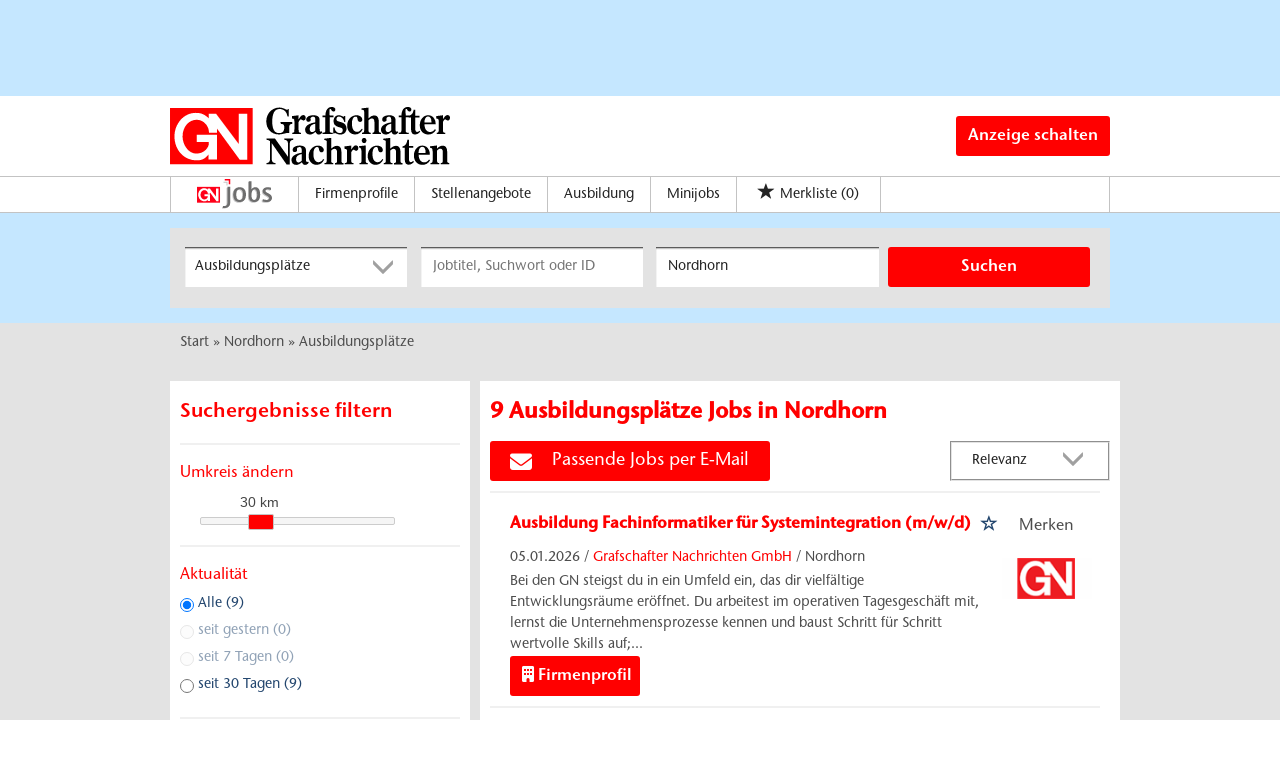

--- FILE ---
content_type: text/html; charset=utf-8
request_url: https://jobs.gn-online.de/stellenangebote/ausbildung-nordhorn
body_size: 17826
content:
<!DOCTYPE html>
<html lang="de">
  <head>
    <script type="text/javascript" data-cmp-ab="1" src="https://cdn.consentmanager.net/delivery/autoblocking/87fb6df301c41.js" data-cmp-host="c.delivery.consentmanager.net" data-cmp-cdn="cdn.consentmanager.net" data-cmp-codesrc="1"></script>
    


<meta property="og:image" content="https://jobs.gn-online.de/Cms_Data/Contents/gn/Media/images/Social_Media_Posts.png" />

    <title>Ausbildungsplätze Jobs in Nordhorn</title>
    <link rel="canonical" href="https://jobs.gn-online.de/stellenangebote/ausbildung-nordhorn"/><meta name="description" content="Die besten Stellenangebote aus dem Bereich Ausbildungsplätze in Nordhorn ✔ Auf jobs.gn.de finden Sie eine Vielzahl an aktuellen Jobs!" /><meta name="robots" content="index, follow" />
    <meta name="viewport" content="width=device-width, initial-scale=1">
    <!-- im Head einzubindende Icons -->
<link rel="apple-touch-icon" sizes="180x180" href="/Cms_Data/Sites/gn/Files/icons/apple-touch-icon.png">
<link rel="icon" type="image/png" sizes="32x32" href="/Cms_Data/Sites/gn/Files/icons/favicon-32x32.png">
<link rel="icon" type="image/png" sizes="16x16" href="/Cms_Data/Sites/gn/Files/icons/favicon-16x16.png">
<link rel="mask-icon" href="/Cms_Data/Sites/gn/Files/icons/safari-pinned-tab.svg" color="#5bbad5">
<link rel="shortcut icon" href="/Cms_Data/Sites/gn/Files/icons/favicon.ico">

    <link type="text/css" rel="stylesheet" href="/gn/Kooboo-Resource/theme/1_246_0/true/Default.css" />
<link type="text/css" rel="stylesheet" href="/Cms_Data/Sites/gn/Themes/Default/print.css" media="print"/>
    <script type="text/javascript" src="/gn/Kooboo-Resource/scripts/1_246_0/True/Default.js" ></script>

    <script defer src="https://cdns.yieldscale.com/gn-online.de/gn-online.js" data-cookieconsent="ignore" type="text/javascript"></script>
    <!-- begin preload of IOM web manager -->
<link rel='preload' href='//data-90725c51d9.gn-online.de/iomm/latest/manager/base/es6/bundle.js' as='script' id='IOMmBundle'>
<link rel='preload' href='//data-90725c51d9.gn-online.de/iomm/latest/bootstrap/loader.js' as='script'>
<!-- end preload of IOM web manager -->
<!-- begin loading of IOMm bootstrap code -->
<script type='text/javascript' src="//data-90725c51d9.gn-online.de/iomm/latest/bootstrap/loader.js"></script>
<!-- end loading of IOMm bootstrap code -->
    


<script>
    dataLayer = window.dataLayer || [];
    dataLayer.push({ 'visitorType': 'Bot' });

    function PushEventAutowert(event, autowert, origin, productId) {
        dataLayer.push({ 'event': event, 'autowert': autowert, 'origin': origin, 'product_id': productId });
    }
</script>
<!-- Google Tag Manager -->
<script>(function(w,d,s,l,i){w[l]=w[l]||[];w[l].push({'gtm.start':
new Date().getTime(),event:'gtm.js'});var f=d.getElementsByTagName(s)[0],
j=d.createElement(s),dl=l!='dataLayer'?'&l='+l:'';j.async=true;j.src=
'https://www.googletagmanager.com/gtm.js?id='+i+dl;f.parentNode.insertBefore(j,f);
})(window,document,'script','dataLayer','GTM-MJT2FTR');</script>
<!-- End Google Tag Manager -->



  </head>
  <body class="pv2">
    


    <noscript>
    <div style="position: absolute; left: 50%; width:60%; ">
        <div style="position: relative; left: -50%; background-color: yellow; border: solid 1px red; text-align: center;padding: 15px;font-size: 1.5em;z-index:2000;">
            <p>Bitte aktivieren Sie JavaScript in ihrem Browser.</p>
        </div>
    </div>
</noscript> 
    <!--Modal window for IE only-->
<div id="IEModal" class="internet-explorer-modal">
  <div class="modal-content">
    <span class="close">&times;</span>
    <p>Der Webbrowser <strong>Internet Explorer</strong> ist veraltet.</p>
    <p>Bitte verwenden Sie zukünftig einen der unten aufgeführten, kostenlosen Webbrowser:</p>
    
    <div class="browser-logos">
      <a href="https://www.microsoft.com/de-de/edge" target="_blank" rel="noopener nofollow" title="Link zum Edge Browser">
      	<img class="icon-lazy" alt="Edge" data-src="/Cms_Data/Sites/gn/Themes/Default/images/Edge.svg"/>
        <p>Edge</p>
        <p>Microsoft</p>
      </a>
      <a href="https://www.mozilla.org/de/firefox/new/" target="_blank" rel="noopener nofollow" title="Link zum Firefox Browser">
      	<img class="icon-lazy" alt="Firefox" data-src="/Cms_Data/Sites/gn/Themes/Default/images/Firefox.svg"/>
        <p>Firefox</p>
        <p>Mozilla Foundation</p>
      </a>
      <a href="https://www.google.com/chrome/" target="_blank" rel="noopener nofollow" title="Link zum Chrome Browser">
      	<img class="icon-lazy" alt="Chrome" data-src="/Cms_Data/Sites/gn/Themes/Default/images/Chrome.svg"/>
        <p>Chrome</p>
        <p>Google</p>
      </a>
    </div>
  </div>
</div>

<!--Check if user is using any Version of IE and show a modal window-->
<script>
  function isIEUsed() {
    const ua = window.navigator.userAgent;
    const msie = ua.indexOf('MSIE ');
    const trident = ua.indexOf('Trident/');
    
    return (msie > 0 || trident > 0);
  }
  
  function setStorage() {
    sessionStorage.setItem('IENotSupported', true);
  }
  
  function getStorage() {
    return sessionStorage.getItem('IENotSupported');
  }
  
  function showModalWindow() {
    var modalWindow = document.getElementById("IEModal");
    var closeBtn = document.getElementsByClassName("close")[0];
    
    if(isIEUsed() && !getStorage()){
      let icons = document.getElementsByClassName("icon-lazy");
      for (let i=0; i<icons.length; i++) {
        icons[i].src = icons[i].dataset.src;
      }
      
      modalWindow.style.display = "block";
      
      closeBtn.onclick = function() {
        modalWindow.style.display = "none";
        setStorage();
      }
      
      window.onclick = function(event) {
        if (event.target == modalWindow) {
          modalWindow.style.display = "none";
          setStorage();
        }
      }
    }
  }

  showModalWindow();    
</script>
    <div class="main-container">
      <div class="loading-spinner"></div>
      <header class="stripe stripe-header header-subpages">
        <div class="stripe stripe-banner">
  <div class="container-fluid">
    <div id="superbanner_wrapper">
  <div id="gn-online.de_lb_1"></div> 
</div>
  </div>
</div>
<div class="stripe stripe-logobar">
  <div class="container-fluid stripe-container">
    <a class="news-link" href="https://www.gn-online.de/" title="Grafschafter Nachrichten" target="_blank" rel="noopener"><img src="/Cms_Data/Sites/gn/Themes/Default/images/GN_Logo.svg" alt="Grafschafter Nachrichten Logo"></a>
    <a class="btn btn-default btn-anzeige-schalten" href="/unternehmen">
      Anzeige schalten
    </a>
  </div>
</div>
<div class="stripe stripe-alternative">
    <div class="container-fluid stripe-container">
      	<nav role="navigation" class="navbar navbar-default navbar-static-top stripe-container-navbar">
    <div class="navbar-container navbar-with-logo">
        

 
        <a class="img-mobile-only" href="/" title="Startseite"><img src="/Cms_Data/Sites/gn/Themes/Default/images/GN_Jobs_Logo.svg" alt="GN Jobs Logo" /></a>
<div class="navbar-header navbar-header-def">
    <button type="button" data-target="#navbarCollapse" data-toggle="collapse" class="navbar-toggle collapsed" id="navbutton">
        <img src="/Cms_Data/Sites/gn/Themes/Default/images/MenuButton.png" alt="collapsibleMenuButton" width="26" height="17">
    </button>
</div>

<!-- Collection of nav links and other content for toggling -->
<div id="navbarCollapse" class="collapse navbar-collapse">
    <ul class="nav navbar-nav">
            			<li class="navigation-logo"><div class="logo-image-container">
  <a class="portal-logo" href="/" title="Startseite"><img src="/Cms_Data/Sites/gn/Themes/Default/images/GN_Jobs_Logo.svg" alt="GN Jobs Logo" /></a>
</div> </li>
            <li id="navBtn_CompanyProfileResult"> <a href="/firmenprofile">Firmenprofile</a></li>
      			<li><a href="/stellenangebote">Stellenangebote</a></li>
    			<li><a href="/stellenangebote/ausbildung">Ausbildung</a></li>
      			<li><a href="/stellenangebote/minijobs">Minijobs</a></li>
      	<li>
    <div id="my-favorites-list">
        <a href="/merkliste">
            <span class="favorite-star"></span><span>Merkliste</span>
            <span id="x-favorites-count"></span>
        </a>
    </div>
</li>
        <li class="li-mobile-only"><a href="/unternehmen">Anzeige schalten</a></li>
    </ul>
</div>
    </div>
</nav>
  	</div>
</div>
  

<script>
    sags = sags || {};
    sags.currentPageInformation = {"CountryCode":"DE,AT,CZ,PL,DK,NL,BE,LU,FR,CH,IT","CurrentSite":"Landingpage","CurrentCity":"Nordhorn","CurrentCityId":"M-DE-11401","CurrentCategoryId":30,"CurrentSubCategoryIds":[],"CurrentSearchQuery":"","CurrentJobAdOnlineFrom":null,"CurrentAreaRadius":30,"CurrentPageNumber":1,"PageSize":25,"Debug":false,"TopUpOffers":true};
    if (sags.currentPageInformation["Debug"]) {
        console.log(JSON.stringify(sags.currentPageInformation));
    }
    sags.currentPageInformation.updateproperty = function(property, value) {
        sags.currentPageInformation[property] = value;
        if (sags.currentPageInformation["Debug"]) {
            console.log(JSON.stringify(sags.currentPageInformation));
        }
    }
</script>
  
<div class="container-fluid stripe-container stripe-container-alt-header">  
  


    <nav id="Searchnavigation" class=" " style="display: block">
        <div style="display: block">
<form action="/suchergebnisse" id="searchbox-form" method="get">

<div class="btn-group category-dropdown-group">
    <div id="category-dropdown-trigger" data-toggle="dropdown">
        <input aria-label="Kategorie" class="dropdown-input" id="chooseCategory" name="JobCategoryName" placeholder="Berufsfeld wählen" type="text" value="Ausbildungsplätze" />
        <button class="btn btn-default dropdown-toggle menu-down-glyphicon" aria-label="Kategorie Dropdown" type="button"></button>
    </div>
    <ul class="dropdown-menu">
        <li><a href="#" data-option-value="">Alle Berufsfelder</a></li>
            <li>
                    <a href="#" title="Architektur / Bauwesen" data-category-id="14">Architektur / Bauwesen</a>
            </li>
            <li>
                    <a href="#" title="Assistenz / Sekretariat" data-category-id="6">Assistenz / Sekretariat</a>
            </li>
            <li>
                    <a href="#" title="Ausbildungspl&#228;tze" data-category-id="30">Ausbildungspl&#228;tze</a>
            </li>
            <li>
                    <a href="#" title="Banken / Versicherungen / Finanzdienstleister" data-category-id="12">Banken / Versicherungen / Finanzdienstleister</a>
            </li>
            <li>
                    <a href="#" title="Berufskraftfahrer / Personenbef&#246;rderung (Land, Wasser, Luft)" data-category-id="23">Berufskraftfahrer / Personenbef&#246;rderung (Land, Wasser, Luft)</a>
            </li>
            <li>
                    <a href="#" title="Bildung / Erziehung / Soziale Berufe" data-category-id="17">Bildung / Erziehung / Soziale Berufe</a>
            </li>
            <li>
                    <a href="#" title="Consulting / Beratung" data-category-id="11">Consulting / Beratung</a>
            </li>
            <li>
                    <a href="#" title="Diplomandenstellen" data-category-id="32">Diplomandenstellen</a>
            </li>
            <li>
                    <a href="#" title="Einkauf / Logistik / Materialwirtschaft" data-category-id="21">Einkauf / Logistik / Materialwirtschaft</a>
            </li>
            <li>
                    <a href="#" title="Finanzen / Controlling / Steuern" data-category-id="4">Finanzen / Controlling / Steuern</a>
            </li>
            <li>
                    <a href="#" title="Forschung und Wissenschaft" data-category-id="15">Forschung und Wissenschaft</a>
            </li>
            <li>
                    <a href="#" title="Freiberufler / Selbst&#228;ndigkeit / Franchise" data-category-id="25">Freiberufler / Selbst&#228;ndigkeit / Franchise</a>
            </li>
            <li>
                    <a href="#" title="Gastronomie / Tourismus" data-category-id="18">Gastronomie / Tourismus</a>
            </li>
            <li>
                    <a href="#" title="Handwerk / gewerblich-technische Berufe" data-category-id="19">Handwerk / gewerblich-technische Berufe</a>
            </li>
            <li>
                    <a href="#" title="Hilfskr&#228;fte, Aushilfs- und Nebenjobs" data-category-id="22">Hilfskr&#228;fte, Aushilfs- und Nebenjobs</a>
            </li>
            <li>
                    <a href="#" title="Ingenieurberufe / Techniker" data-category-id="13">Ingenieurberufe / Techniker</a>
            </li>
            <li>
                    <a href="#" title="IT / TK / Software-Entwicklung" data-category-id="10">IT / TK / Software-Entwicklung</a>
            </li>
            <li>
                    <a href="#" title="Kaufm&#228;nnische Berufe &amp; Verwaltung" data-category-id="5">Kaufm&#228;nnische Berufe &amp; Verwaltung</a>
            </li>
            <li>
                    <a href="#" title="Marketing / Werbung / Design" data-category-id="8">Marketing / Werbung / Design</a>
            </li>
            <li>
                    <a href="#" title="Medizin und Gesundheit" data-category-id="16">Medizin und Gesundheit</a>
            </li>
            <li>
                    <a href="#" title="&#214;ffentlicher Dienst" data-category-id="34">&#214;ffentlicher Dienst</a>
            </li>
            <li>
                    <a href="#" title="Personalwesen" data-category-id="2">Personalwesen</a>
            </li>
            <li>
                    <a href="#" title="PR / Journalismus / Medien / Kultur" data-category-id="9">PR / Journalismus / Medien / Kultur</a>
            </li>
            <li>
                    <a href="#" title="Praktika, Werkstudentenpl&#228;tze" data-category-id="31">Praktika, Werkstudentenpl&#228;tze</a>
            </li>
            <li>
                    <a href="#" title="Rechtswesen" data-category-id="3">Rechtswesen</a>
            </li>
            <li>
                    <a href="#" title="Sicherheitsdienste" data-category-id="24">Sicherheitsdienste</a>
            </li>
            <li>
                    <a href="#" title="Vertrieb / Verkauf" data-category-id="7">Vertrieb / Verkauf</a>
            </li>
            <li>
                    <a href="#" title="Vorstand / Gesch&#228;ftsf&#252;hrung" data-category-id="1">Vorstand / Gesch&#228;ftsf&#252;hrung</a>
            </li>
            <li>
                    <a href="#" title="Weiterbildung / Studium / duale Ausbildung" data-category-id="33">Weiterbildung / Studium / duale Ausbildung</a>
            </li>
    </ul>
</div>


<input Name="cityId" id="CityId" name="CityId" type="hidden" value="M-DE-11401" />
<input Name="categoryId" data-val="true" data-val-number="The field JobCategory must be a number." id="JobCategory" name="JobCategory" type="hidden" value="30" />
<input Name="subcategoryIds" data-val="true" data-val-number="The field JobSubCategory must be a number." id="JobSubCategory" name="JobSubCategory" type="hidden" value="" />
<input Name="searchQuery" aria-label="Jobtitel oder Unternehmen" class="search-input" id="Searchterm" name="Searchterm" placeholder="Jobtitel, Suchwort oder ID" type="text" value="" />
<input Id="areaRadius" Name="areaRadius" data-val="true" data-val-number="The field AreaRadius must be a number." id="AreaRadius" name="AreaRadius" type="hidden" value="30" />

<input id="companyName" name="companyName" type="hidden" value="" />

<input Name="city" aria-label="Stadt oder Postleitzahl" autocomplete="off" class="search-input" data-dropdown="#dropdown-cities" data-suggest-action="/stellenangebote/ausbildung-nordhorn?moduleurl=__dgmkl__%2fhome%2fsuggestlocation" id="cityName" name="CityName" placeholder="Ort, PLZ oder Bundesland" type="text" value="Nordhorn" /><input class="no-show" data-geolocation-action="/stellenangebote/ausbildung-nordhorn?moduleurl=__dgmkl__%2fhome%2fgetgeolocation" id="Geolocation" name="Geolocation" type="text" value="" /><button class="btn-default" type="submit" id="SearchSubmitbutton">Suchen</button><div id="categorySubdescription" class="searchBoxSubtext"><p></p></div>
<div id="searchtermSubdescription" class="searchBoxSubtext"><p>Jobtitel, Firmenname, ID</p></div>
<div id="citySubdescription" class="searchBoxSubtext"><p>Ort, PLZ</p></div></form>        </div>
    </nav>


<div id="toggle-searchbox-btn" class="x-hide-searchbox-btn">
    <span class="glyphicon glyphicon-search"></span>
    <span class="x-hide-searchbox-btn-txt">
        Suche einblenden
    </span>
</div>


<div id="dropdown-cities" class="dropdown">
</div>

<div id="keyword-autosuggest" class="dropdown">
</div>

<script>
    window.sags = window.sags || {};
    window.sags.search = {
        isMobileDevice: false,
        showCompanies: true,
        portalName: 'gn',
        endpointUrl: '/stellenangebote/ausbildung-nordhorn?moduleurl=__dgmkl__%2fhome%2fsearchsuggest',
        enabled: true
    };
</script>


<script>
    $(function () {
        //IE9 Placeholder
        $('input, textarea').placeholder();

        //form submit
        $('#searchbox-form').on('keydown', 'input', function (e) {
            if (e.which == 13) {
                e.preventDefault();
                $(this).closest('form').submit();
            }
        });

        $('#cityName').on('keydown', function () {
            $('#CityId').val('');
        });

        $('.combined-city-radius.dynamic input[name="city"]').on('change paste keyup keydown', function () {
            if ($(this).val().length > 0) {
                $('.combined-city-radius.dynamic').removeClass('empty');
            } else {
                $('.combined-city-radius.dynamic').addClass('empty');
            }
        });

        //category dropdown
        $('#chooseCategory').prop('readonly', true);
        if ($('#chooseCategory').val() !== '') {
            $('#chooseCategory').css({ 'background-image': 'none' });
        }
        $('#category-dropdown-trigger').closest('.btn-group').find('.dropdown-menu li a').on('click', function (e) {
            e.preventDefault();
            var txt = $(this).text();
            var categoryId = $(this).data('category-id');
            var subCategoryId = $(this).data('sub-category-id');
            $('#JobCategory').val(categoryId);
            $('#JobSubCategory').val(subCategoryId);
            $('#chooseCategory').val(txt);
            $('#chooseCategory').css({ 'background-image': 'none' });
        });

        $('.area-radius-dropdown li a').on('click', function (e) {
            e.preventDefault();
            var txt = $(this).text();
            var val = $(this).data('option-value');
            $('#areaRadiusText').val(txt);
            $('#areaRadius').val(val);
        });

        $('.x-country-search-dropdown li a').on('click', function (e) {
            e.preventDefault();
            var val = $(this).data('option-value');
            $('#CountryCode').val(val);
            $('#country-search-flag').removeClass();
            $('#country-search-flag').addClass('flag-icon flag-icon-' + val);

            window.sags.cities.countryCode = val.toUpperCase();
            window.sags.cities.serviceResultCache = [];
        });

        /* toggle search box */
        var searchBoxContent = $('#Searchnavigation > div');
        var btnTxt = $('.x-hide-searchbox-btn-txt');
        $('.x-hide-searchbox-btn').on('click', function (e) {
            e.preventDefault();

            searchBoxContent.slideToggle('slow', function () {

                if (searchBoxContent.is(":visible")) {
                    btnTxt.text('Suche ausblenden');
                } else {
                    btnTxt.text('Suche einblenden');
                }
                searchBoxContent.css('overflow', '');
            });
        });
        /*init*/
        var init = function() {

            if (searchBoxContent.is(":visible")) {
                btnTxt.text('Suche ausblenden');
            } else {
                btnTxt.text('Suche einblenden');
            }

            if (searchBoxContent.is(":hidden") && $(window).width() > 739) {
                searchBoxContent.show();
                $('.x-hide-searchbox-btn').hide();

            } else if ($(window).width() > 739) {
                $('.x-hide-searchbox-btn').hide();

            } else {
                $('.x-hide-searchbox-btn').show();
            }
        }

        init();
        $(window).resize(function () {
            init();
        });
    });
</script>


</div>
      </header>    
      <div class="stripe stripe-colored">
        <div class="container-fluid stripe-container">
            <div class="container-fluid breadcrumb-container">
	    <nav id="breadcrumb" itemscope itemtype="https://schema.org/BreadcrumbList">
        <div>
                <span itemprop="itemListElement" itemscope itemtype="https://schema.org/ListItem">
                    <a itemprop="item" itemscope itemtype="https://schema.org/WebPage" itemid="/"
                       href="/"
                       data-link="">
                        <span itemprop="name">Start</span>
                    </a>
                    <meta itemprop="position" content="1">
                </span>
                    <span class="breadcrumb-delimiter"></span>
                <span itemprop="itemListElement" itemscope itemtype="https://schema.org/ListItem">
                    <a itemprop="item" itemscope itemtype="https://schema.org/WebPage" itemid="/stellenangebote/nordhorn"
                       href="/stellenangebote/nordhorn"
                       data-link="">
                        <span itemprop="name">Nordhorn</span>
                    </a>
                    <meta itemprop="position" content="2">
                </span>
                    <span class="breadcrumb-delimiter"></span>
                <span itemprop="itemListElement" itemscope itemtype="https://schema.org/ListItem">
                    <a itemprop="item" itemscope itemtype="https://schema.org/WebPage" itemid="/stellenangebote/ausbildung"
                       href="/stellenangebote/ausbildung"
                       data-link="">
                        <span itemprop="name">Ausbildungspl&#228;tze</span>
                    </a>
                    <meta itemprop="position" content="3">
                </span>
        </div>
    </nav>

<script>
    $(function () {
        $('.masked').click(function () {
            window.location = $(this).attr('data-link');
        });
    });
</script>
</div>  
        </div>
        <div class="container-fluid stripe-container">
          <div class="row">
            <div class="col-lg-12 col-md-12 col-sm-12">
              
            </div>
            <div class="col-lg-4 col-md-4 col-sm-12">
              

    <aside id="sidebar" class="collapse navbar-collapse">
        <div id="sidebarbackbuttonArea">
            <input id="backbutton" type="button" value="Zurück" class="btn-default">
        </div>
            <div class="headline h2">Suchergebnisse filtern</div>

    <hr class="sidebarline">
    <section>
            <div class="headline h4">Umkreis ändern</div>

        <div id="area-radius-slider"></div>
        <input type="hidden" value="30" id="area-radius" name="area-radius"/>
    </section>
<hr class="sidebarline">
<section>
        <div class="headline h4">Aktualität</div>
    <div class="radio-controlls-container">
        <label >
            <input class="filter-radio-button" type="radio" data-url="/suchergebnisse?categoryId=30&amp;city=Nordhorn&amp;topJobOnly=0&amp;page=1&amp;jobOnlineSinceDays=0&amp;jobModeId=0&amp;cityId=M-DE-11401&amp;areaRadius=30&amp;sortKey=0&amp;topUpOffers=True" data-days="0"
                   checked=&quot;checked&quot;
                   
                   name="Aktualit&auml" value="optionsschalter" id="Aktualitaumlt_0">
                   <span>Alle (9)</span>
        </label>
        <label style=opacity:0.5>
            <input class="filter-radio-button" type="radio" data-url="/suchergebnisse?categoryId=30&amp;city=Nordhorn&amp;topJobOnly=0&amp;page=1&amp;jobOnlineSinceDays=1&amp;jobModeId=0&amp;cityId=M-DE-11401&amp;areaRadius=30&amp;sortKey=0&amp;topUpOffers=True" data-days="1"
                   
                   disabled=&quot;disabled&quot;
                   name="Aktualit&auml" value="optionsschalter" id="Aktualitaumlt_1">
                   <span>seit gestern (0)</span>
        </label>
        <label style=opacity:0.5>
            <input class="filter-radio-button" type="radio" data-url="/suchergebnisse?categoryId=30&amp;city=Nordhorn&amp;topJobOnly=0&amp;page=1&amp;jobOnlineSinceDays=7&amp;jobModeId=0&amp;cityId=M-DE-11401&amp;areaRadius=30&amp;sortKey=0&amp;topUpOffers=True" data-days="7"
                   
                   disabled=&quot;disabled&quot;
                   name="Aktualit&auml" value="optionsschalter" id="Aktualitaumlt_7">
                   <span>seit 7 Tagen (0)</span>
        </label>
        <label >
            <input class="filter-radio-button" type="radio" data-url="/suchergebnisse?categoryId=30&amp;city=Nordhorn&amp;topJobOnly=0&amp;page=1&amp;jobOnlineSinceDays=30&amp;jobModeId=0&amp;cityId=M-DE-11401&amp;areaRadius=30&amp;sortKey=0&amp;topUpOffers=True" data-days="30"
                   
                   
                   name="Aktualit&auml" value="optionsschalter" id="Aktualitaumlt_30">
                   <span>seit 30 Tagen (9)</span>
        </label>
    </div>
</section><hr class="sidebarline">
<section>
        <div class="headline h4">Arbeitszeit</div>
    <div class="radio-controlls-container">
            <label>
                <input class="filter-radio-button" type="radio" data-url="/suchergebnisse?categoryId=30&amp;city=Nordhorn&amp;topJobOnly=0&amp;page=1&amp;jobModeId=0&amp;cityId=M-DE-11401&amp;areaRadius=30&amp;sortKey=0&amp;topUpOffers=True"
                       checked=&quot;checked&quot;
                       name="Arbeitszeit" value="optionsschalter" id="Arbeitszeit_0">
                <span>Alle</span>
            </label>
            <label>
                <input class="filter-radio-button" type="radio" data-url="/suchergebnisse?categoryId=30&amp;city=Nordhorn&amp;topJobOnly=0&amp;page=1&amp;jobModeId=1&amp;cityId=M-DE-11401&amp;areaRadius=30&amp;sortKey=0&amp;topUpOffers=True"
                       
                       name="Arbeitszeit" value="optionsschalter" id="Arbeitszeit_1">
                <span>Vollzeit</span>
            </label>
            <label>
                <input class="filter-radio-button" type="radio" data-url="/suchergebnisse?categoryId=30&amp;city=Nordhorn&amp;topJobOnly=0&amp;page=1&amp;jobModeId=2&amp;cityId=M-DE-11401&amp;areaRadius=30&amp;sortKey=0&amp;topUpOffers=True"
                       
                       name="Arbeitszeit" value="optionsschalter" id="Arbeitszeit_2">
                <span>Teilzeit</span>
            </label>
    </div>
</section><hr class="sidebarline">
<section>
        <div class="headline h4">Tätigkeitsfeld</div>
    <div>

            <p class="all-category-link x-all-category-link">
                <a href="/stellenangebote/nordhorn">
                    Alle Kategorien anzeigen
                </a>
            </p>
            <div class="category-link x-active-category-link" data-id="30">
                <div class="triangle-down-glyphicon"></div>
                    <a href="/stellenangebote/ausbildung-nordhorn">Ausbildungspl&#228;tze</a>
            </div>
            <ul class="subcategory-list">
                    <li class=" subcategory-link x-subcategory-link" data-id="199">
                            <div class="masked" data-link="/suchergebnisse?categoryId=30&amp;city=Nordhorn&amp;topJobOnly=0&amp;page=1&amp;subcategoryIds=199&amp;jobModeId=0&amp;cityId=M-DE-11401&amp;areaRadius=30&amp;sortKey=0&amp;topUpOffers=True">Handwerk, Produktion, Gewerbe (3)</div>
                    </li>
                    <li class=" subcategory-link x-subcategory-link" data-id="200">
                            <div class="masked" data-link="/suchergebnisse?categoryId=30&amp;city=Nordhorn&amp;topJobOnly=0&amp;page=1&amp;subcategoryIds=200&amp;jobModeId=0&amp;cityId=M-DE-11401&amp;areaRadius=30&amp;sortKey=0&amp;topUpOffers=True">Naturwissenschaftliche und Technische Berufe (3)</div>
                    </li>
                    <li class=" subcategory-link x-subcategory-link" data-id="196">
                            <div class="masked" data-link="/suchergebnisse?categoryId=30&amp;city=Nordhorn&amp;topJobOnly=0&amp;page=1&amp;subcategoryIds=196&amp;jobModeId=0&amp;cityId=M-DE-11401&amp;areaRadius=30&amp;sortKey=0&amp;topUpOffers=True">Kaufm&#228;nnische Berufe, Beh&#246;rden, Verwaltung (2)</div>
                    </li>
                    <li class=" subcategory-link x-subcategory-link" data-id="197">
                            <div class="masked" data-link="/suchergebnisse?categoryId=30&amp;city=Nordhorn&amp;topJobOnly=0&amp;page=1&amp;subcategoryIds=197&amp;jobModeId=0&amp;cityId=M-DE-11401&amp;areaRadius=30&amp;sortKey=0&amp;topUpOffers=True">Berufe im Bereich EDV, IT, Telekommunikation (2)</div>
                    </li>
                    <li class=" subcategory-link x-subcategory-link" data-id="206">
                            <div class="masked" data-link="/suchergebnisse?categoryId=30&amp;city=Nordhorn&amp;topJobOnly=0&amp;page=1&amp;subcategoryIds=206&amp;jobModeId=0&amp;cityId=M-DE-11401&amp;areaRadius=30&amp;sortKey=0&amp;topUpOffers=True">Verkehrsberufe, Flugverkehr, Logistik (1)</div>
                    </li>
            </ul>
    </div>
</section><hr class="sidebarline">
<section>
        <div class="headline h4">Leitungsebene</div>
    <div class="radio-controlls-container">
            <label>
                <input class="filter-radio-button" type="radio" data-url="/suchergebnisse?categoryId=30&amp;city=Nordhorn&amp;topJobOnly=0&amp;page=1&amp;jobModeId=0&amp;cityId=M-DE-11401&amp;areaRadius=30&amp;sortKey=0&amp;topUpOffers=True"
                       checked=&quot;checked&quot;
                       name="Leitungsebene" value="optionsschalter" id="Leitungsebene_2">
                <span>Alle</span>
            </label>
            <label>
                <input class="filter-radio-button" type="radio" data-url="/suchergebnisse?categoryId=30&amp;city=Nordhorn&amp;topJobOnly=0&amp;page=1&amp;managementTypeJobIds=False&amp;jobModeId=0&amp;cityId=M-DE-11401&amp;areaRadius=30&amp;sortKey=0&amp;topUpOffers=True"
                       
                       name="Leitungsebene" value="optionsschalter" id="Leitungsebene_0">
                <span>nicht leitende Position</span>
            </label>
            <label>
                <input class="filter-radio-button" type="radio" data-url="/suchergebnisse?categoryId=30&amp;city=Nordhorn&amp;topJobOnly=0&amp;page=1&amp;managementTypeJobIds=True&amp;jobModeId=0&amp;cityId=M-DE-11401&amp;areaRadius=30&amp;sortKey=0&amp;topUpOffers=True"
                       
                       name="Leitungsebene" value="optionsschalter" id="Leitungsebene_1">
                <span>leitende Position</span>
            </label>
    </div>
</section>

    </aside>


<script>

    $(function () {

        $(document).on('onShowFiltersClick', function() {
            $("#search-result-list-container").hide();
            $("#sidebar").show().css('visibility', 'visible');
            $('#search-result-list').parent('div').hide(1, function () {
                if (!$('#sidebarbackbuttonArea').visible(true)) {
                    location.href = "#sidebarbackbuttonArea";
                }
            });
        });

        $(".sidebarSectionDownArrow").click(function () {
            $(this).parent().next().toggle();
        });

        $("input[type='radio']").click(function() {
            var url = $(this).attr("data-url");
            window.location.href = url;
        });

        $("input#backbutton,input.x-search-filter-close").click(function () {
            $("#search-result-list-container").show();
            $("#sidebar").hide().css('visibility', 'hidden');
            $('#search-result-list').parent('div').show();
        });

        $('.masked').click(function() {
            window.location = $(this).attr('data-link');
        });

        function toggleExpandableCategory($expandButtonElement) {
            $expandButtonElement
                .toggleClass('triangle-right-glyphicon triangle-down-glyphicon')
                .siblings('.x-subcategory-list-expand')
                .fadeToggle();
        }

        $('.x-subcategory-list-expand').siblings('.category-list-image').click(function () {
            toggleExpandableCategory($(this));
        });


    });

    // Region radius

    var areaRadiusBaseUrl = "/suchergebnisse?categoryId=30&city=Nordhorn&topJobOnly=0&page=1&jobModeId=0&cityId=M-DE-11401&sortKey=0&topUpOffers=True";

    function navigateToParameterUrl(baseUrl, parameterName, parameterValue) {
        var url;
        if (baseUrl.indexOf("?") > -1) {
            url = baseUrl + "&" + parameterName + "=" + parameterValue;
        } else {
            url = baseUrl + "?" + parameterName + "=" + parameterValue;
        }

        window.location.href = url;
    }

    var regionRadiusValues = [10, 20, 30, 40, 50, 75, 100, 200];
    var regionRadiusLabels = ['10 km', '20 km', '30 km', '40 km', '50 km', '75 km', '100 km', '200 km'];
    var sliderInitialized = false;

    var updateCityRadiusValue = function (e) {
        if (sliderInitialized) {
            var realValue = regionRadiusValues[$("#area-radius-slider").slider("value")];
            $('#area-radius').val(realValue).change();
        }
    };

    var initializeSliderValue = function ($slider) {
        var realValue = $('#area-radius').val();
        for (var i in regionRadiusValues) {
            if (regionRadiusValues[i] == realValue) {
                $slider.slider('value', i);
                return;
            }
        }
    };

    $(function () {
        var $slider = $("#area-radius-slider").slider({ max: 7, value: 0, change: updateCityRadiusValue });
        $slider.slider("float", { labels: regionRadiusLabels });
        initializeSliderValue($slider);
        sliderInitialized = true;
    });

    $('#area-radius').change(function () {
        navigateToParameterUrl(areaRadiusBaseUrl, "areaRadius", $(this).val());
    });

</script>
            </div>
            <div class="col-lg-8 col-md-8 col-sm-12 col-white-bg">
                      <h1>
            <span class="landing-page-headline-part1">9 Ausbildungsplätze Jobs in Nordhorn</span>
            <span class="landing-page-headline-part2"></span>
        </h1>
    <div id="jobpermail" data-target="#jpmModal" data-toggle="modal">
        <a id="jpm_button">
            <span class="fa fa-envelope"></span>
            Passende Jobs per E-Mail
        </a>
    </div>
    <div class="modal fade" id="jpmModal">
        <div class="modal-dialog">
            <div class="modal-content" id="jobsPerEmailContainer">
                <div class="modal-header">
                    <button class="close" data-dismiss="modal">&times;</button>
                    <i class="glyphicon glyphicon-envelope btn-lg email-icon"></i>
                    <p class="headline">Jobs per E-Mail abonnieren</p>
                </div>
                <div class="modal-body">
                    <p>Kostenlos und passend zu Ihrer Suche</p>
<form>
    <div><span class="field-validation-valid" data-valmsg-for="emailAddress" data-valmsg-replace="true"></span></div>
    <div><span class="field-validation-valid" data-valmsg-for="privacyPolicyAccepted" data-valmsg-replace="true"></span></div>

    <div class="form-inline">
        <div class="form-group email-address-group">
            <input name="emailAddress" class="form-control" type="text" data-val="true" required
                   placeholder="E-Mail Adresse hier eingeben:"
                   data-val-required="Bitte geben Sie Ihre Email Adresse ein."
                   data-rule-customemailaddressvalidation="true"/>
        </div>
        <div class="form-group subscribe-button-group">
            <button id="jobsPerEmailSubmitButton" class="btn btn-default" type="submit">
                Jobs abonnieren
            </button>
        </div>
    </div>

    <input type='text' name='email' class='email'/><script>$('.email').hide();</script>

    <div class="privacy-policy">
            <input type="checkbox" value="true" name="privacyPolicyAccepted"
                   data-val-mandatory="Bitte stimmen Sie den Datenschutzbedingungen zu."
                   data-val="true">
         
        Ich willige in die Verarbeitung meiner Daten zum Erhalt des Newsletters gemäß der 

            <a href="https://www.gn-online.de/Verlag/Datenschutz" target="_blank" rel="noopener">
                Datenschutzinformationen</a>

         ein.
    </div>

    <input data-val="true" data-val-number="The field AreaRadius must be a number." id="AreaRadius" name="AreaRadius" type="hidden" value="30" />
    <input data-val="true" data-val-number="The field JpmCategoryId must be a number." id="JpmCategoryId" name="JpmCategoryId" type="hidden" value="30" />
    <input id="JpmSubcategoryIds" name="JpmSubcategoryIds" type="hidden" value="" />
    <input id="SearchQuery" name="SearchQuery" type="hidden" value="" />
    <input id="JpmCityId" name="JpmCityId" type="hidden" value="M-DE-11401" />
    <input id="JpmCity" name="JpmCity" type="hidden" value="Nordhorn" />
    <input data-val="true" data-val-required="The Period field is required." id="Period" name="Period" type="hidden" value="All" />
    <input data-val="true" data-val-required="The SortCriteria field is required." id="SortCriteria" name="SortCriteria" type="hidden" value="Relevance" />
    <input id="CompanyName" name="CompanyName" type="hidden" value="" />
    <input data-val="true" data-val-number="The field JobModeId must be a number." data-val-required="The JobModeId field is required." id="JobModeId" name="JobModeId" type="hidden" value="0" />
    <input id="ManagementTypeJobIds" name="ManagementTypeJobIds" type="hidden" value="" />
</form>

<script>
    (function(jQuery) {
        var regex = new RegExp('^[a-zA-Z0-9.!#$%&’*+/=?^_`{|}~-]+@[a-zA-Z0-9-]+(?:\.[a-zA-Z0-9-]+)*$');
        var errorMessage = 'Die E-Mail-Adresse ist ung&#252;ltig';
        jQuery.validator.addMethod("customemailaddressvalidation", function (value) {
            return regex.test(value);
        }, errorMessage);
    })(jQuery);
</script>

                </div>
            </div>
        </div>
    </div>


<div class="bs-example">
    <div id="jobsPerEmailSuccessDialog" class="modal fade">
        <div class="modal-dialog modal-md">
            <div class="modal-content">
                <div class="modal-header">
                    <button type="button" class="close" data-dismiss="modal" aria-hidden="true">&times;</button>
                </div>
                <div class="modal-body">
                    <p>Vielen Dank für Ihre Anmeldung zu GN-Jobs per Mail.<br><br>Sie erhalten gleich eine E-Mail. Bitte bestätigen Sie darin Ihre E-Mail-Adresse, um die Anmeldung abzuschließen.</p>
                </div>
            </div>
        </div>
    </div>
</div>

<div class="bs-example">
    <div id="jobsPerEmailErrorDialog" class="modal fade">
        <div class="modal-dialog modal-md">
            <div class="modal-content">
                <div class="modal-header">
                    <button type="button" class="close" data-dismiss="modal" aria-hidden="true">&times;</button>
                </div>
                <div class="modal-body">
                    <p>Es ist ein Fehler aufgetreten. Bitte versuchen Sie es später noch einmal.</p>
                </div>
            </div>
        </div>
    </div>
</div><div id="jpm_flyin">
    <div id="flyin_content">
        <span class="fa fa-envelope"></span>
        <p>Passende Jobs per E-Mail</p>
        <button id="jpm_flyin_button" data-target="#jpmModal" data-toggle="modal" class="btn-default"><span>Jetzt </span>bestellen</button>
    </div>
</div>


<script>
    jQuery.validator.unobtrusive.adapters.addBool("mandatory", "required");

    var initJobsViaMail = function (successHandler, errorHandler) {
        $(this).attr("disabled", false);
        var $form = $("#jobsPerEmailContainer form");

        $form.validate();

        $('#jobsPerEmailSubmitButton').on('click',
            function(e) {
                e.preventDefault();
                $form.find("label").html();

                if ($form.valid()) {
                    $(this).attr("disabled", true);
                    var neData = {
                        userEmail: $form.find("input[name=emailAddress]").val(),
                        email: $form.find("input[name=email]").val(), 
                        privacyPolicyAccepted: $form.find("input[name=privacyPolicyAccepted]").val(),
                        areaRadius: $form.find("input[name=AreaRadius]").val(),
                        jpmCategoryId: $form.find("input[name=JpmCategoryId]").val(),
                        jpmSubcategoryIds: $form.find("input[name=JpmSubcategoryIds]").val(),
                        searchQuery: $form.find("input[name=SearchQuery]").val(),
                        jpmCityId: $form.find("input[name=JpmCityId]").val(),
                        jpmCity: $form.find("input[name=JpmCity]").val(),
                        companyName: $form.find("input[name=CompanyName]").val(),
                        period: $form.find("input[name=Period]").val(),
                        sortCriteria: $form.find("input[name=SortCriteria]").val(),
                        managementTypeJobIds: $form.find("input[name=ManagementTypeJobIds]").val(),
                        jobModeId: $form.find("input[name=JobModeId]").val()
                    }

                    $.ajax({
                        url: '/stellenangebote/ausbildung-nordhorn?moduleurl=__24sgd__%2fhome%2fsendjobpermailsubscription',
                        type: "POST",
                        data: neData,
                        context: $(this),
                        beforeSend: function() {
                            $("body").addClass("loading");
                        },
                        success: function(data) {
                            $("body").removeClass("loading");

                            $(this).removeAttr("disabled");

                            if (data.success) {
                                successHandler();
                                $form.find("input[name=emailAddress]").val("");
                            } else {
                                alert(
                                    'Es ist ein Fehler aufgetreten. Bitte versuchen Sie es später noch einmal.');
                            }
                        },
                        error: function () {
                            $("body").removeClass("loading");

                            $(this).removeAttr("disabled");
                            errorHandler();
                        }
                    });
                }
            });
    };

        $("#jobsPerEmailContainer").addClass('show-on-launch');

</script>


<script>
    var successHandler = function () {
        // hide jpm Modal
        $('#jpmModal').modal('toggle');
        $('#jobsPerEmailSuccessDialog').modal('toggle');
    };
    var errorHandler = function () {
        // hide jpm Modal
        $('#jpmModal').modal('toggle');
        $('#jobsPerEmailErrorDialog').modal('toggle');
    };
    $(function () {
        initJobsViaMail(successHandler, errorHandler);
    });
</script>

    <button class="btn-default" id="showFilters">Grenzen Sie Ihre Suche ein</button>
<div id="searchResultMetaData" style="display: none;">{"NumberOfResults": 9, "NumberOfRegionOnlyResults": 9, "IsLandingpage": true }</div>

    <div id="dropdown-sort-btn" class="btn-group sort-group">
        <div id="sort-dropdown-trigger"data-toggle="dropdown">
            <input aria-label="Sortierung" class="dropdown-input" id="dropdownsort" name="SearchResultViewModel.DropdownSortName" type="text" value="Relevanz" />
            <button id="sort-btn" class="btn btn-default dropdown-toggle menu-down-glyphicon" aria-label="Sortierung Dropdown" type="button"></button>
        </div>
        <ul class="dropdown-menu">
                <li><a data-url="/suchergebnisse?categoryId=30&amp;city=Nordhorn&amp;topJobOnly=0&amp;page=1&amp;jobModeId=0&amp;cityId=M-DE-11401&amp;areaRadius=30&amp;sortKey=0&amp;topUpOffers=True&amp;searchCompanyProfiles=True" class="x-link-id" href="#" title=Relevanz>Relevanz</a></li>
                <li><a data-url="/suchergebnisse?categoryId=30&amp;city=Nordhorn&amp;topJobOnly=0&amp;page=1&amp;jobModeId=0&amp;cityId=M-DE-11401&amp;areaRadius=30&amp;sortKey=1&amp;topUpOffers=True&amp;searchCompanyProfiles=True" class="x-link-id" href="#" title=Aktualit&#228;t>Aktualit&#228;t</a></li>
                <li><a data-url="/suchergebnisse?categoryId=30&amp;city=Nordhorn&amp;topJobOnly=0&amp;page=1&amp;jobModeId=0&amp;cityId=M-DE-11401&amp;areaRadius=30&amp;sortKey=2&amp;topUpOffers=True&amp;searchCompanyProfiles=True" class="x-link-id" href="#" title=Entfernung>Entfernung</a></li>
        </ul>
    </div>

<script>
    $('.x-link-id').on('click', function() {
        document.location.href = $(this).data('url');
    });

    $('#dropdownsort').prop('readonly', true);

    $('#sort-dropdown-trigger').closest('.sort-group').find('.dropdown-menu li a').on('click', function(e) {
        e.preventDefault();
        var txt = $(this).text();
        $('#dropdownsort').val(txt);
    });
</script>


<div id="search-result-list" class="container">
    <hr class="list-top-line">




    <div class="jobad-container ">


        <div class="row first-row">
            <div class="col-lg-10 col-md-9 col-xs-9">

        <h2 class="job-name">
<a href="/jobs/15918809/ausbildung_fachinformatiker_f%c3%bcr_systemintegration"
   
   data-id="15918809"
   id="15918809"
   data-search-query="{&amp;quot;civ&amp;quot;:true,&amp;quot;ilp&amp;quot;:true,&amp;quot;cI&amp;quot;:30,&amp;quot;c&amp;quot;:&amp;quot;Nordhorn&amp;quot;,&amp;quot;CompanyName&amp;quot;:null,&amp;quot;scI&amp;quot;:[],&amp;quot;ciI&amp;quot;:&amp;quot;M-DE-11401&amp;quot;,&amp;quot;tuo&amp;quot;:true,&amp;quot;scp&amp;quot;:true}"
   data-back-url="/stellenangebote/ausbildung-nordhorn#15918809"
   data-result-list-position="0"
   class="x-jobad-link">
    Ausbildung Fachinformatiker f&#252;r Systemintegration (m/w/d)
</a>

        </h2>


            </div>
            <div class="col-lg-2 col-md-3 col-xs-3">


<div id="jobad-favicon">
    <button class="add-to-favorites x-add-to-favorites" style="" data-jobid="15918809">
        <div class="favorite-star-outline glyphics"></div><p>Merken</p>
    </button>
    <button class="remove-from-favorites x-remove-from-favorites" style="display:none" data-jobid="15918809">
        <div class="favorite-star glyphics"></div><p>Gemerkt</p>
    </button>
</div>

            </div>
        </div>
        <div class="row second-row">
            <div class="col-lg-10 col-md-9 col-xs-12">


<div class="date-company-city">
    <span>05.01.2026 / </span>
        <a href="/jobs/15918809/ausbildung_fachinformatiker_f%c3%bcr_systemintegration#tab-company-profile">
            <span id="companyName">Grafschafter Nachrichten GmbH</span>
        </a>
    <span> / Nordhorn</span>
</div>
<div class="job-description">
    Bei den GN steigst du in ein Umfeld ein, das dir vielf&#228;ltige Entwicklungsr&#228;ume er&#246;ffnet. Du arbeitest im operativen Tagesgesch&#228;ft mit, lernst die Unternehmensprozesse kennen und baust Schritt f&#252;r Schritt wertvolle Skills auf;...
</div>
   
            </div>
            <div class="col-lg-2 col-md-3 col-xs-12">
<div class="company-image">
    <a href="/suchergebnisse?companyname=grafschafter-nachrichten-gmbh">
            <img class="job-logo" src="https://anzeigen.jobstatic.de/upload/logos/8/371438.gif" alt="Firmenlogo: Grafschafter Nachrichten GmbH" title="Firmenlogo: Grafschafter Nachrichten GmbH" />
    </a>
</div>

            </div>
        </div>
        <div class="row third-row">
            <div class="col-lg-10 col-md-9 col-xs-12">
                <div class="company-profile-button">
                            <a href="/jobs/15918809/ausbildung_fachinformatiker_f%c3%bcr_systemintegration#tab-company-profile" >
                                <button class="btn btn-default btn-company-profile" type="button">
                                    <span class="fa fa-building company-profile-icon"></span>
                                    <span>Firmenprofil</span>
                                </button>
                            </a>
                </div>
            </div>
        </div>



        <hr />
    </div>
    <div class="jobad-container ">


        <div class="row first-row">
            <div class="col-lg-10 col-md-9 col-xs-9">

        <h2 class="job-name">
<a href="/jobs/15984406/ausbildung_fachkraft_f%c3%bcr_lagerlogistik_(m_w_d)_no"
   
   data-id="15984406"
   id="15984406"
   data-search-query="{&amp;quot;civ&amp;quot;:true,&amp;quot;ilp&amp;quot;:true,&amp;quot;cI&amp;quot;:30,&amp;quot;c&amp;quot;:&amp;quot;Nordhorn&amp;quot;,&amp;quot;CompanyName&amp;quot;:null,&amp;quot;scI&amp;quot;:[],&amp;quot;ciI&amp;quot;:&amp;quot;M-DE-11401&amp;quot;,&amp;quot;tuo&amp;quot;:true,&amp;quot;scp&amp;quot;:true}"
   data-back-url="/stellenangebote/ausbildung-nordhorn#15984406"
   data-result-list-position="1"
   class="x-jobad-link">
    Ausbildung Fachkraft f&#252;r Lagerlogistik (m/w/d)
</a>

        </h2>


            </div>
            <div class="col-lg-2 col-md-3 col-xs-3">


<div id="jobad-favicon">
    <button class="add-to-favorites x-add-to-favorites" style="" data-jobid="15984406">
        <div class="favorite-star-outline glyphics"></div><p>Merken</p>
    </button>
    <button class="remove-from-favorites x-remove-from-favorites" style="display:none" data-jobid="15984406">
        <div class="favorite-star glyphics"></div><p>Gemerkt</p>
    </button>
</div>

            </div>
        </div>
        <div class="row second-row">
            <div class="col-lg-10 col-md-9 col-xs-12">


<div class="date-company-city">
    <span>29.12.2025 / </span>
        <a href="/suchergebnisse?companyName=Variotech%2BGmbH">
            <span id="companyName">Variotech GmbH</span>
        </a>
    <span> / Nordhorn</span>
</div>
<div class="job-description">
    Wir suchen Sie zur Verst&#228;rkung unseres Teams;...
</div>
   
            </div>
            <div class="col-lg-2 col-md-3 col-xs-12">
<div class="company-image">
    <a href="/suchergebnisse?companyname=variotech-gmbh">
            <img class="job-logo" src="https://anzeigen.jobstatic.de/upload/logos/3/290093.gif" alt="Firmenlogo: Variotech GmbH" title="Firmenlogo: Variotech GmbH" />
    </a>
</div>

            </div>
        </div>
        <div class="row third-row">
            <div class="col-lg-10 col-md-9 col-xs-12">
                <div class="company-profile-button">
                </div>
            </div>
        </div>



        <hr />
    </div>
    <div class="jobad-container ">


        <div class="row first-row">
            <div class="col-lg-10 col-md-9 col-xs-9">

        <h2 class="job-name">
<a href="/jobs/15984407/ausbildung_kunststoff_kautschuktechnologe_(m_w_d)"
   
   data-id="15984407"
   id="15984407"
   data-search-query="{&amp;quot;civ&amp;quot;:true,&amp;quot;ilp&amp;quot;:true,&amp;quot;cI&amp;quot;:30,&amp;quot;c&amp;quot;:&amp;quot;Nordhorn&amp;quot;,&amp;quot;CompanyName&amp;quot;:null,&amp;quot;scI&amp;quot;:[],&amp;quot;ciI&amp;quot;:&amp;quot;M-DE-11401&amp;quot;,&amp;quot;tuo&amp;quot;:true,&amp;quot;scp&amp;quot;:true}"
   data-back-url="/stellenangebote/ausbildung-nordhorn#15984407"
   data-result-list-position="2"
   class="x-jobad-link">
    Ausbildung Kunststoff-/ Kautschuktechnologe (m/w/d)
</a>

        </h2>


            </div>
            <div class="col-lg-2 col-md-3 col-xs-3">


<div id="jobad-favicon">
    <button class="add-to-favorites x-add-to-favorites" style="" data-jobid="15984407">
        <div class="favorite-star-outline glyphics"></div><p>Merken</p>
    </button>
    <button class="remove-from-favorites x-remove-from-favorites" style="display:none" data-jobid="15984407">
        <div class="favorite-star glyphics"></div><p>Gemerkt</p>
    </button>
</div>

            </div>
        </div>
        <div class="row second-row">
            <div class="col-lg-10 col-md-9 col-xs-12">


<div class="date-company-city">
    <span>29.12.2025 / </span>
        <a href="/suchergebnisse?companyName=Variotech%2BGmbH">
            <span id="companyName">Variotech GmbH</span>
        </a>
    <span> / Nordhorn</span>
</div>
<div class="job-description">
    Fachrichtung Formteile;...
</div>
   
            </div>
            <div class="col-lg-2 col-md-3 col-xs-12">
<div class="company-image">
    <a href="/suchergebnisse?companyname=variotech-gmbh">
            <img class="job-logo" src="https://anzeigen.jobstatic.de/upload/logos/3/290093.gif" alt="Firmenlogo: Variotech GmbH" title="Firmenlogo: Variotech GmbH" />
    </a>
</div>

            </div>
        </div>
        <div class="row third-row">
            <div class="col-lg-10 col-md-9 col-xs-12">
                <div class="company-profile-button">
                </div>
            </div>
        </div>



        <hr />
    </div>
    <div class="jobad-container ">


        <div class="row first-row">
            <div class="col-lg-10 col-md-9 col-xs-9">

        <h2 class="job-name">
<a href="/jobs/15984404/ausbildung_technischer_produktdesigner_(m_w_d)_no"
   
   data-id="15984404"
   id="15984404"
   data-search-query="{&amp;quot;civ&amp;quot;:true,&amp;quot;ilp&amp;quot;:true,&amp;quot;cI&amp;quot;:30,&amp;quot;c&amp;quot;:&amp;quot;Nordhorn&amp;quot;,&amp;quot;CompanyName&amp;quot;:null,&amp;quot;scI&amp;quot;:[],&amp;quot;ciI&amp;quot;:&amp;quot;M-DE-11401&amp;quot;,&amp;quot;tuo&amp;quot;:true,&amp;quot;scp&amp;quot;:true}"
   data-back-url="/stellenangebote/ausbildung-nordhorn#15984404"
   data-result-list-position="3"
   class="x-jobad-link">
    Ausbildung technischer Produktdesigner (m/w/d)
</a>

        </h2>


            </div>
            <div class="col-lg-2 col-md-3 col-xs-3">


<div id="jobad-favicon">
    <button class="add-to-favorites x-add-to-favorites" style="" data-jobid="15984404">
        <div class="favorite-star-outline glyphics"></div><p>Merken</p>
    </button>
    <button class="remove-from-favorites x-remove-from-favorites" style="display:none" data-jobid="15984404">
        <div class="favorite-star glyphics"></div><p>Gemerkt</p>
    </button>
</div>

            </div>
        </div>
        <div class="row second-row">
            <div class="col-lg-10 col-md-9 col-xs-12">


<div class="date-company-city">
    <span>29.12.2025 / </span>
        <a href="/suchergebnisse?companyName=Variotech%2BGmbH">
            <span id="companyName">Variotech GmbH</span>
        </a>
    <span> / Nordhorn</span>
</div>
<div class="job-description">
    Fachrichtung Produktgestaltung und Konstruktion;...
</div>
   
            </div>
            <div class="col-lg-2 col-md-3 col-xs-12">
<div class="company-image">
    <a href="/suchergebnisse?companyname=variotech-gmbh">
            <img class="job-logo" src="https://anzeigen.jobstatic.de/upload/logos/3/290093.gif" alt="Firmenlogo: Variotech GmbH" title="Firmenlogo: Variotech GmbH" />
    </a>
</div>

            </div>
        </div>
        <div class="row third-row">
            <div class="col-lg-10 col-md-9 col-xs-12">
                <div class="company-profile-button">
                </div>
            </div>
        </div>



        <hr />
    </div>
    <div class="jobad-container ">


        <div class="row first-row">
            <div class="col-lg-10 col-md-9 col-xs-9">

        <h2 class="job-name">
<a href="/jobs/15984405/ausbildung_zerspanungsmechaniker_(m_w_d)_schwerpu"
   
   data-id="15984405"
   id="15984405"
   data-search-query="{&amp;quot;civ&amp;quot;:true,&amp;quot;ilp&amp;quot;:true,&amp;quot;cI&amp;quot;:30,&amp;quot;c&amp;quot;:&amp;quot;Nordhorn&amp;quot;,&amp;quot;CompanyName&amp;quot;:null,&amp;quot;scI&amp;quot;:[],&amp;quot;ciI&amp;quot;:&amp;quot;M-DE-11401&amp;quot;,&amp;quot;tuo&amp;quot;:true,&amp;quot;scp&amp;quot;:true}"
   data-back-url="/stellenangebote/ausbildung-nordhorn#15984405"
   data-result-list-position="4"
   class="x-jobad-link">
    Ausbildung Zerspanungsmechaniker (m/w/d) Schwerpunkt: Fr&#228;stechnik
</a>

        </h2>


            </div>
            <div class="col-lg-2 col-md-3 col-xs-3">


<div id="jobad-favicon">
    <button class="add-to-favorites x-add-to-favorites" style="" data-jobid="15984405">
        <div class="favorite-star-outline glyphics"></div><p>Merken</p>
    </button>
    <button class="remove-from-favorites x-remove-from-favorites" style="display:none" data-jobid="15984405">
        <div class="favorite-star glyphics"></div><p>Gemerkt</p>
    </button>
</div>

            </div>
        </div>
        <div class="row second-row">
            <div class="col-lg-10 col-md-9 col-xs-12">


<div class="date-company-city">
    <span>29.12.2025 / </span>
        <a href="/suchergebnisse?companyName=Variotech%2BGmbH">
            <span id="companyName">Variotech GmbH</span>
        </a>
    <span> / Nordhorn</span>
</div>
<div class="job-description">
    Wir suchen Sie zur Verst&#228;rkung unseres Teams;...
</div>
   
            </div>
            <div class="col-lg-2 col-md-3 col-xs-12">
<div class="company-image">
    <a href="/suchergebnisse?companyname=variotech-gmbh">
            <img class="job-logo" src="https://anzeigen.jobstatic.de/upload/logos/3/290093.gif" alt="Firmenlogo: Variotech GmbH" title="Firmenlogo: Variotech GmbH" />
    </a>
</div>

            </div>
        </div>
        <div class="row third-row">
            <div class="col-lg-10 col-md-9 col-xs-12">
                <div class="company-profile-button">
                </div>
            </div>
        </div>



        <hr />
    </div>
    <div class="jobad-container ">


        <div class="row first-row">
            <div class="col-lg-10 col-md-9 col-xs-9">

        <h2 class="job-name">
<a href="/jobs/15984403/ausbildung_industriekaufmann_(m_w_d)_nordhorn_var"
   
   data-id="15984403"
   id="15984403"
   data-search-query="{&amp;quot;civ&amp;quot;:true,&amp;quot;ilp&amp;quot;:true,&amp;quot;cI&amp;quot;:30,&amp;quot;c&amp;quot;:&amp;quot;Nordhorn&amp;quot;,&amp;quot;CompanyName&amp;quot;:null,&amp;quot;scI&amp;quot;:[],&amp;quot;ciI&amp;quot;:&amp;quot;M-DE-11401&amp;quot;,&amp;quot;tuo&amp;quot;:true,&amp;quot;scp&amp;quot;:true}"
   data-back-url="/stellenangebote/ausbildung-nordhorn#15984403"
   data-result-list-position="5"
   class="x-jobad-link">
    Ausbildung Industriekaufmann (m/w/d)
</a>

        </h2>


            </div>
            <div class="col-lg-2 col-md-3 col-xs-3">


<div id="jobad-favicon">
    <button class="add-to-favorites x-add-to-favorites" style="" data-jobid="15984403">
        <div class="favorite-star-outline glyphics"></div><p>Merken</p>
    </button>
    <button class="remove-from-favorites x-remove-from-favorites" style="display:none" data-jobid="15984403">
        <div class="favorite-star glyphics"></div><p>Gemerkt</p>
    </button>
</div>

            </div>
        </div>
        <div class="row second-row">
            <div class="col-lg-10 col-md-9 col-xs-12">


<div class="date-company-city">
    <span>29.12.2025 / </span>
        <a href="/suchergebnisse?companyName=Variotech%2BGmbH">
            <span id="companyName">Variotech GmbH</span>
        </a>
    <span> / Nordhorn</span>
</div>
<div class="job-description">
    Wir suchen Sie zur Verst&#228;rkung unseres Teams;...
</div>
   
            </div>
            <div class="col-lg-2 col-md-3 col-xs-12">
<div class="company-image">
    <a href="/suchergebnisse?companyname=variotech-gmbh">
            <img class="job-logo" src="https://anzeigen.jobstatic.de/upload/logos/3/290093.gif" alt="Firmenlogo: Variotech GmbH" title="Firmenlogo: Variotech GmbH" />
    </a>
</div>

            </div>
        </div>
        <div class="row third-row">
            <div class="col-lg-10 col-md-9 col-xs-12">
                <div class="company-profile-button">
                </div>
            </div>
        </div>



        <hr />
    </div>
    <div class="jobad-container ">


        <div class="row first-row">
            <div class="col-lg-10 col-md-9 col-xs-9">

        <h2 class="job-name">
<a href="/jobs/15984393/ausbildung_fachinformatiker_f%c3%bcr_systemintegration"
   
   data-id="15984393"
   id="15984393"
   data-search-query="{&amp;quot;civ&amp;quot;:true,&amp;quot;ilp&amp;quot;:true,&amp;quot;cI&amp;quot;:30,&amp;quot;c&amp;quot;:&amp;quot;Nordhorn&amp;quot;,&amp;quot;CompanyName&amp;quot;:null,&amp;quot;scI&amp;quot;:[],&amp;quot;ciI&amp;quot;:&amp;quot;M-DE-11401&amp;quot;,&amp;quot;tuo&amp;quot;:true,&amp;quot;scp&amp;quot;:true}"
   data-back-url="/stellenangebote/ausbildung-nordhorn#15984393"
   data-result-list-position="6"
   class="x-jobad-link">
    Ausbildung Fachinformatiker f&#252;r Systemintegration (m/w/d)
</a>

        </h2>


            </div>
            <div class="col-lg-2 col-md-3 col-xs-3">


<div id="jobad-favicon">
    <button class="add-to-favorites x-add-to-favorites" style="" data-jobid="15984393">
        <div class="favorite-star-outline glyphics"></div><p>Merken</p>
    </button>
    <button class="remove-from-favorites x-remove-from-favorites" style="display:none" data-jobid="15984393">
        <div class="favorite-star glyphics"></div><p>Gemerkt</p>
    </button>
</div>

            </div>
        </div>
        <div class="row second-row">
            <div class="col-lg-10 col-md-9 col-xs-12">


<div class="date-company-city">
    <span>29.12.2025 / </span>
        <a href="/jobs/15984393/ausbildung_fachinformatiker_f%c3%bcr_systemintegration#tab-company-profile">
            <span id="companyName">Grafschafter Nachrichten GmbH</span>
        </a>
    <span> / Nordhorn</span>
</div>
<div class="job-description">
    Bei den GN steigst du in ein Umfeld ein, das dir vielf&#228;ltige Entwicklungsr&#228;ume er&#246;ffnet. Du arbeitest im operativen Tagesgesch&#228;ft mit, lernst die Unternehmensprozesse kennen und baust Schritt f&#252;r Schritt wertvolle Skills auf;...
</div>
   
            </div>
            <div class="col-lg-2 col-md-3 col-xs-12">
<div class="company-image">
    <a href="/suchergebnisse?companyname=grafschafter-nachrichten-gmbh">
            <img class="job-logo" src="https://anzeigen.jobstatic.de/upload/logos/8/282288.gif" alt="Firmenlogo: Grafschafter Nachrichten GmbH" title="Firmenlogo: Grafschafter Nachrichten GmbH" />
    </a>
</div>

            </div>
        </div>
        <div class="row third-row">
            <div class="col-lg-10 col-md-9 col-xs-12">
                <div class="company-profile-button">
                            <a href="/jobs/15984393/ausbildung_fachinformatiker_f%c3%bcr_systemintegration#tab-company-profile" >
                                <button class="btn btn-default btn-company-profile" type="button">
                                    <span class="fa fa-building company-profile-icon"></span>
                                    <span>Firmenprofil</span>
                                </button>
                            </a>
                </div>
            </div>
        </div>



        <hr />
    </div>
    <div class="jobad-container ">


        <div class="row first-row">
            <div class="col-lg-10 col-md-9 col-xs-9">

        <h2 class="job-name">
<a href="/jobs/15992892/ausbildung_kaufmann_kauffrau_f%c3%bcr_b%c3%bcromanagement_("
   
   data-id="15992892"
   id="15992892"
   data-search-query="{&amp;quot;civ&amp;quot;:true,&amp;quot;ilp&amp;quot;:true,&amp;quot;cI&amp;quot;:30,&amp;quot;c&amp;quot;:&amp;quot;Nordhorn&amp;quot;,&amp;quot;CompanyName&amp;quot;:null,&amp;quot;scI&amp;quot;:[],&amp;quot;ciI&amp;quot;:&amp;quot;M-DE-11401&amp;quot;,&amp;quot;tuo&amp;quot;:true,&amp;quot;scp&amp;quot;:true}"
   data-back-url="/stellenangebote/ausbildung-nordhorn#15992892"
   data-result-list-position="7"
   class="x-jobad-link">
    Ausbildung Kaufmann / Kauffrau f&#252;r B&#252;romanagement (m/w/d)
</a>

        </h2>


            </div>
            <div class="col-lg-2 col-md-3 col-xs-3">


<div id="jobad-favicon">
    <button class="add-to-favorites x-add-to-favorites" style="" data-jobid="15992892">
        <div class="favorite-star-outline glyphics"></div><p>Merken</p>
    </button>
    <button class="remove-from-favorites x-remove-from-favorites" style="display:none" data-jobid="15992892">
        <div class="favorite-star glyphics"></div><p>Gemerkt</p>
    </button>
</div>

            </div>
        </div>
        <div class="row second-row">
            <div class="col-lg-10 col-md-9 col-xs-12">


<div class="date-company-city">
    <span>05.01.2026 / </span>
        <a href="/suchergebnisse?companyName=B%25c3%25bcter%2B%252b%2BJeurink%2BBautischlerei%2Bund%2BInnenausbau%2BGmbH">
            <span id="companyName">B&#252;ter + Jeurink Bautischlerei und Innenausbau GmbH</span>
        </a>
    <span> / Itterbeck</span>
</div>
<div class="job-description">
    Wir sind ein traditioneller mittelst&#228;ndischer Handwerksbetrieb im Bereich Bautischlerei und Innenausbau;...
</div>
   
            </div>
            <div class="col-lg-2 col-md-3 col-xs-12">
<div class="company-image">
    <a href="/suchergebnisse?companyname=b%c3%bcter-jeurink-bautischlerei-und-innenausbau-gmbh">
            <img class="job-logo" src="https://anzeigen.jobstatic.de/upload/logos/5/281265.gif" alt="Firmenlogo: B&#252;ter + Jeurink Bautischlerei und Innenausbau GmbH" title="Firmenlogo: B&#252;ter + Jeurink Bautischlerei und Innenausbau GmbH" />
    </a>
</div>

            </div>
        </div>
        <div class="row third-row">
            <div class="col-lg-10 col-md-9 col-xs-12">
                <div class="company-profile-button">
                </div>
            </div>
        </div>



        <hr />
    </div>
    <div class="jobad-container ">


        <div class="row first-row">
            <div class="col-lg-10 col-md-9 col-xs-9">

        <h2 class="job-name">
<a href="/jobs/15992890/ausbildung_tischler_(m_w_d)_itterbeck_b%c3%bcter_jeuri"
   
   data-id="15992890"
   id="15992890"
   data-search-query="{&amp;quot;civ&amp;quot;:true,&amp;quot;ilp&amp;quot;:true,&amp;quot;cI&amp;quot;:30,&amp;quot;c&amp;quot;:&amp;quot;Nordhorn&amp;quot;,&amp;quot;CompanyName&amp;quot;:null,&amp;quot;scI&amp;quot;:[],&amp;quot;ciI&amp;quot;:&amp;quot;M-DE-11401&amp;quot;,&amp;quot;tuo&amp;quot;:true,&amp;quot;scp&amp;quot;:true}"
   data-back-url="/stellenangebote/ausbildung-nordhorn#15992890"
   data-result-list-position="8"
   class="x-jobad-link">
    Ausbildung Tischler (m/w/d)
</a>

        </h2>


            </div>
            <div class="col-lg-2 col-md-3 col-xs-3">


<div id="jobad-favicon">
    <button class="add-to-favorites x-add-to-favorites" style="" data-jobid="15992890">
        <div class="favorite-star-outline glyphics"></div><p>Merken</p>
    </button>
    <button class="remove-from-favorites x-remove-from-favorites" style="display:none" data-jobid="15992890">
        <div class="favorite-star glyphics"></div><p>Gemerkt</p>
    </button>
</div>

            </div>
        </div>
        <div class="row second-row">
            <div class="col-lg-10 col-md-9 col-xs-12">


<div class="date-company-city">
    <span>05.01.2026 / </span>
        <a href="/jobs/15992890/ausbildung_tischler_(m_w_d)_itterbeck_b%c3%bcter_jeuri#tab-company-profile">
            <span id="companyName">B&#252;ter + Jeurink GmbH</span>
        </a>
    <span> / Itterbeck</span>
</div>
<div class="job-description">
    Wir sind ein traditioneller mittelst&#228;ndischer Handwerksbetrieb im Bereich Bautischlerei und Innenausbau;...
</div>
   
            </div>
            <div class="col-lg-2 col-md-3 col-xs-12">
<div class="company-image">
    <a href="/suchergebnisse?companyname=b%c3%bcter-jeurink-gmbh">
            <img class="job-logo" src="https://anzeigen.jobstatic.de/upload/logos/5/281265.gif" alt="Firmenlogo: B&#252;ter + Jeurink GmbH" title="Firmenlogo: B&#252;ter + Jeurink GmbH" />
    </a>
</div>

            </div>
        </div>
        <div class="row third-row">
            <div class="col-lg-10 col-md-9 col-xs-12">
                <div class="company-profile-button">
                </div>
            </div>
        </div>



        <hr />
    </div>




    <div id="search-results-ad-container"></div>
    <div id="scrollContent">

    <a style="display:none">End of pages</a>


    </div>
</div>



<script>
    $("#showFilters").click(function () {
        $(document).trigger('onShowFiltersClick');
    });
</script>


<script>
    $("body").on("mousedown",".x-jobad-link", function(e) {
                var searchQuery = $(this).data("searchQuery");
                var jobAdId = $(this).data("id");
                var backUrl = $(this).data("backUrl");
                var resultListPosition = $(this).data("resultListPosition");

                // Set cookie
                $.cookie("backNavigationUrl", backUrl, { path: '/' });
                $.cookie("backNavigationJobAdId", jobAdId, { path: '/' });
                $.cookie("searchQueryString", searchQuery, { path: '/' });
                $.cookie("resultListPosition", resultListPosition, { path: '/' });
    });

    var scrollFirstItemIntoView = function ()
    {
        var pageSize = 25;
        var currentPageNumber = 1;
        if ( window.location.search.indexOf('page=') < 0 || window.location.hash !== '' || currentPageNumber === 1) {
            return;
        }


        var ads = $('.jobad-container .x-jobad-link');
        var firstItem = currentPageNumber * pageSize - (pageSize - 1);
        var addToJump = ads[firstItem - 1];
        addToJump.scrollIntoView();
    }

    scrollFirstItemIntoView();
</script>


            </div>
          </div>
        </div>
      </div>
      <div id="UpToTopButton">
        <div class="fa fa-chevron-up fa-lg"></div>
      </div>
      <footer>
        <div class="stripe stripe-colored">
  <div class="container-fluid stripe-container stripe-container-footer">
      <div class="footer-3-col row">
  <div class="col-md-4">
    <h3>Jobsuche</h3>
    <ul>
      <li><a href="/stellenangebote">Alle Jobs</a></li>
      <li><a href="/stellenangebote/alle-staedte">Alle Orte</a></li>
      <li><a href="/alle-berufe">Alle Berufe</a></li>
      <li><a href="/alle-berufe-nach-stadt">Alle Berufe nach Ort</a></li>
      <li><a href="/stellenangebote/alle-branchen">Alle Tätigkeitsbereiche</a></li>
      <li><a href="/stellenangebote/alle-branchen-nach-stadt">Alle Tätigkeitsbereiche nach Ort</a></li>
      <li><a href="/stellenangebote/ausbildung">Ausbildung</a></li>
      <li><a href="/stellenangebote/aushilfen">Minijobs</a></li>
      <li><a href="/firmenprofile">Firmenprofil</a></li>
    </ul>
  </div>
  
  <div class="col-md-4">
    <div class="footer-middle">
      <h3>Arbeitgeber</h3>
      <ul>
        <li><a href="/anzeige-schalten">Stellenanzeige schalten</a></li>
        <li><a href="/unternehmen">Preise und Produkte</a></li>
      </ul>
    </div>
  </div>

  <div class="col-md-4">
    <div class="footer-right">
      <h3>Über Uns</h3>
      <ul>
        <li><a href="/unternehmen/kontakt">Kontakt</a></li>
        <li><a href="https://www.gn-online.de" target="_blank" rel="noopener">News</a></li>
        <li><a href="https://www.gn-startklar.de" target="_blank" rel="noopener">GN-Startklar</a></li>
        <li><a href="https://benefits.grafschaft-gutschein.de" target="_blank" rel="noopener">Lohntopping</a></li>
      </ul>
    </div>
  </div>
</div>
  </div>
</div>

<div class="stripe stripe-colored stripe-separator">
  <div class="container-fluid stripe-container stripe-container-footer">
      <div class="footer-1-col row">
  <div class="col-md-12">
    <a href="https://content.gn-online.de/jobs/impressum.html" target="_blank" rel="noopener">AGB</a>
    <span> | </span>
     <a href="https://www.gn-online.de/Verlag/Datenschutz" target="_blank" rel="noopener">Datenschutz</a>
    <span> | </span>
    <a href="https://content.gn-online.de/jobs/impressum.html" target="_blank" rel="noopener">Impressum</a>
  </div>
</div>
  </div>
</div>
      </footer>
    </div>
     <script type='text/javascript'>
  if(window.innerWidth >= 960){
    IOMm('configure', { st: 'gnonline', dn: 'data-90725c51d9.gn-online.de' }); // (st) Angebotskennung und (dn) Domain Service Name (CNAME oder AAA(A) Host) nach IO Vorgabe für die Serviceplattform (beide erforderlich)
    IOMm('pageview', { cp: 'gn-jobs', co: '' }); // (cp) Seitencode (erforderlich IVW/agof) und (co) Kommentar (optional)
  }
  else {
    IOMm('configure', { st: 'mobgnonl', dn: 'data-90725c51d9.gn-online.de' }); // (st) Angebotskennung und (dn) Domain Service Name (CNAME oder AAA(A) Host) nach IO Vorgabe für die Serviceplattform (beide erforderlich)
    IOMm('pageview', { cp: 'gn-jobs', co: '' }); // (cp) Seitencode (erforderlich IVW/agof) und (co) Kommentar (optional)
  }
</script>
    <link rel="stylesheet" type="text/css" href="/Cms_Data/Sites/gn/Themes/Default/fonts/font-awesome/css/all.min.css">
    <link type="text/css" rel="stylesheet" href="/gn/Kooboo-Resource/theme/1_246_0/true/Deferred.css" />

    <script type="text/javascript" src="/gn/Kooboo-Resource/scripts/1_246_0/True/Deferred.js" ></script>

  </body>
</html>